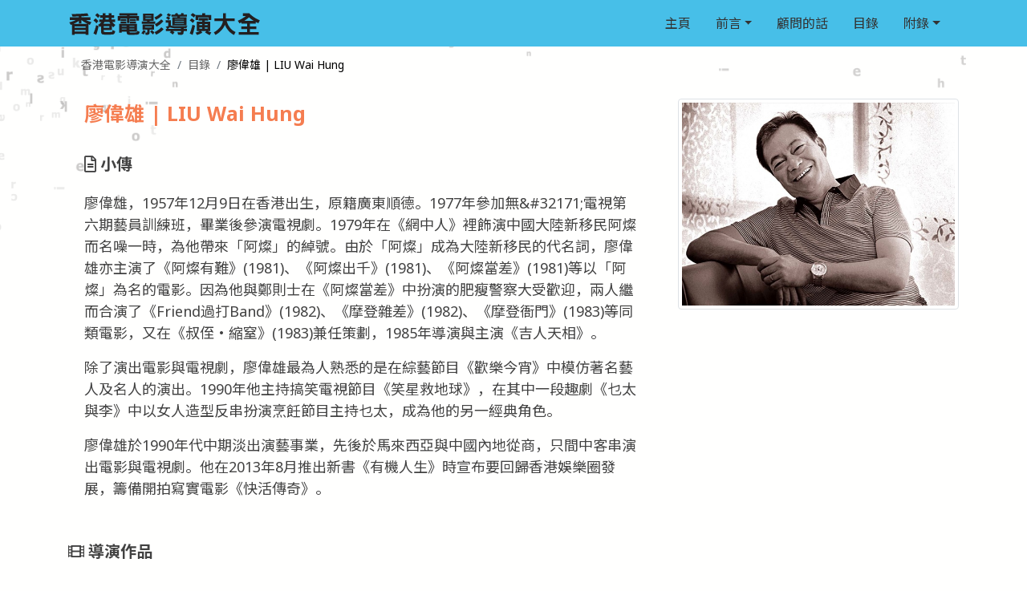

--- FILE ---
content_type: text/html; charset=UTF-8
request_url: http://hkfilmdirectors.com/1979-2013/director.php?n=%E5%BB%96%E5%81%89%E9%9B%84
body_size: 3164
content:
<!DOCTYPE html>
<html>

<head>
    <meta charset="UTF-8">
<meta name="base" content="http://www.hkfilmdirectors.com">
<meta name="site" content="http://www.hkfilmdirectors.com">
<meta name="abs" content="/">
<meta name="viewport" content="width=device-width, initial-scale=1.0">

<link href="/1979-2013/theme/img/favicon.ico" rel="shortcut icon" />
<link href="https://fonts.googleapis.com/css2?family=Noto+Sans+SC:wght@400;700&family=Noto+Sans+TC:wght@400;700&family=Noto+Sans:ital,wght@0,400;0,700;1,400;1,700&display=swap" rel="stylesheet">
<link rel="stylesheet" href="/1979-2013/theme/css/bootstrap.min.css" />
<link rel="stylesheet" href="/1979-2013/theme/fontawesome-free/css/all.min.css" />
<link rel="stylesheet" href="/1979-2013/theme/css/style.css" />
<script src="/1979-2013/theme/js/jquery-3.2.1.min.js"></script>    <title>香港電影導演大全 1979-2013</title>
</head>

<body>
    <nav class="navbar navbar-expand-lg navbar-light ">
    <div class="container">
        <a href="/1979-2013/index.php" class="navbar-brand"> <img src="/1979-2013/theme/img/logo_cn_s.png"> </a>
        <button type="button" class="navbar-toggler" data-toggle="collapse" data-target="#navbarCollapse">
            <span class="navbar-toggler-icon"></span>
        </button>

        <div class="collapse navbar-collapse justify-content-between" id="navbarCollapse">
            <div class="navbar-nav">

            </div>
            <div class="navbar-nav">
                <a href="/1979-2013/index.php" class="nav-item nav-link">主頁</a>
                <div class="nav-item dropdown">
                    <a href="#" class="nav-link dropdown-toggle" data-toggle="dropdown">前言</a>
                    <div class="dropdown-menu">
                        <a href="/1979-2013/preface.php" class="dropdown-item">序言</a>
                        <a href="/1979-2013/editornote.php" class="dropdown-item">編者序</a>
                    </div>
                </div>
                <a href="/1979-2013/advisorswords.php" class="nav-item nav-link">顧問的話</a>
                <a href="/1979-2013/contents.php" class="nav-item nav-link">目錄</a>
                <div class="nav-item dropdown">
                    <a href="#" class="nav-link dropdown-toggle" data-toggle="dropdown">附錄</a>
                    <div class="dropdown-menu">
                        <a href="/1979-2013/appendix.php" class="dropdown-item">附錄</a>
                        <a href="/1979-2013/acknowledgements.php" class="dropdown-item">鳴謝</a>
                        <a href="/1979-2013/credits.php" class="dropdown-item">編製人員名單</a>
                    </div>
                </div>
                            </div>
        </div>
    </div>
</nav>    <div class="container">
        <div class="content">
            <nav aria-label="breadcrumb">
                <ol class="breadcrumb">
                    <li class="breadcrumb-item"><a href="/1979-2013/index.php">香港電影導演大全</a></li>
                    <li class="breadcrumb-item"><a href="/1979-2013/contents.php">目錄</a></li>
                    <li class="breadcrumb-item active" aria-current="page">廖偉雄 | LIU Wai Hung</li>
                </ol>
            </nav>
            <div class="row">
                <div class="col-md-8">
                    <div class="panel pt-0">
                        <div class="name">
                            廖偉雄 | LIU Wai Hung                                                    </div>
                        
                        <div class="panel-heading"><i class="far fa-file-alt"></i> 小傳</div>
                        <div class="panel-body">
                                                        <p>廖偉雄，1957年12月9日在香港出生，原籍廣東順德。1977年參加無&amp;#32171;電視第六期藝員訓練班，畢業後參演電視劇。1979年在《網中人》裡飾演中國大陸新移民阿燦而名噪一時，為他帶來「阿燦」的綽號。由於「阿燦」成為大陸新移民的代名詞，廖偉雄亦主演了《阿燦有難》(1981)、《阿燦出千》(1981)、《阿燦當差》(1981)等以「阿燦」為名的電影。因為他與鄭則士在《阿燦當差》中扮演的肥瘦警察大受歡迎，兩人繼而合演了《Friend過打Band》(1982)、《摩登雜差》(1982)、《摩登衙門》(1983)等同類電影，又在《叔侄‧縮窒》(1983)兼任策劃，1985年導演與主演《吉人天相》。</p>
<p>除了演出電影與電視劇，廖偉雄最為人熟悉的是在綜藝節目《歡樂今宵》中模仿著名藝人及名人的演出。1990年他主持搞笑電視節目《笑星救地球》，在其中一段趣劇《乜太與李》中以女人造型反串扮演烹飪節目主持乜太，成為他的另一經典角色。</p>
<p>廖偉雄於1990年代中期淡出演藝事業，先後於馬來西亞與中國內地從商，只間中客串演出電影與電視劇。他在2013年8月推出新書《有機人生》時宣布要回歸香港娛樂圈發展，籌備開拍寫實電影《快活傳奇》。</p>                                                    </div>



                    </div>

                </div>
                <div class="col-md-4">
                    <img class="img-thumbnail mb-4" src="/1979-2013/photo/1414386183_326.jpg">
                </div>

            </div>
            <div class="row">
                <div class="col-12">
                    <div class="panel-heading"><i class="fas fa-film"></i> 導演作品                                            </div>
                    <div class="filmography table-responsive">
                        <table class="table">
                            <thead>
                                <tr>
                                    <th>年份</th>
                                    <th>中文片名</th>
                                    <th>英文片名</th>
                                    <th>聯合導演</th>
                                </tr>
                            </thead>
                            <tbody>
                                <tr><td>1985</td><td>吉人天相</td><td>Chase a Fortune</td><td></td></tr>
                            </tbody>
                        </table>
                    </div>
                </div>
            </div>
        </div>
    </div>

    <footer class="container text-center p-3 mt-4">
<div class="row mb-3 text-center">
    <div class="col">
<form class="form-inline" style="justify-content:center;" method="GET" action="/1979-2013/search.php">
        <input id="s" name="s" class="form-control mr-sm-2" type="text" placeholder="全站" value="">
        <button id="btn_allsearch" class="btn btn-outline-light my-2 my-sm-0" type="submit">
            <i class="fa fa-search"></i>
        </button>
</form>
</div>
</div>



    <div class="row">
        <div class="col-4">
            <a href="/1979-2013/preface.php">序言</a>
        </div>
        <div class="col-4">
            <a href="/1979-2013/contents.php">目錄</a>
        </div>
        <div class="col-4">
            <a href="/1979-2013/credits.php">編製人員</a>
        </div>
    </div>
    <div class="row mt-4">
        <div class="col-4">

            <a href="/1979-2013/editornote.php">編者序</a>
        </div>
        <div class="col-4">
            <a href="/1979-2013/appendix.php">附錄</a>
        </div>
        <div class="col-4">
                        <a href="/setlang.php?lang=zh_CN">简体</a>
                    </div>
    </div>
    <div class="row mt-4">
        <div class="col-4">
            <a href="/1979-2013/advisorswords.php">顧問的話</a>
        </div>
        <div class="col-4">
            <a href="/1979-2013/acknowledgements.php">鳴謝</a>
        </div>
        <div class="col-4">
                        <a href="/setlang.php?lang=en_US">English</a>
            
        </div>
    </div>

</footer>
<div class="container mt-3 mb-1">
    <div class="row">
        <div class="col-4 text-center">
            <small>
                <a href="/index.php" style="color: #757575;">
                    ©2026香港電影導演大全
                </a>
            </small>
        </div>

        <div class="col-4 text-center">
            <small>
                版權所有．翻印必究
            </small>
        </div>
        <div class="col-4 text-center">
            <small>
                <a href="http://www.infotools.com.hk" style="color: #757575;">Powered by Infotools Limited</a>
            </small>
        </div>
    </div>
</div>
<script src="/1979-2013/theme/js/bootstrap.min.js"></script></body>

</html>